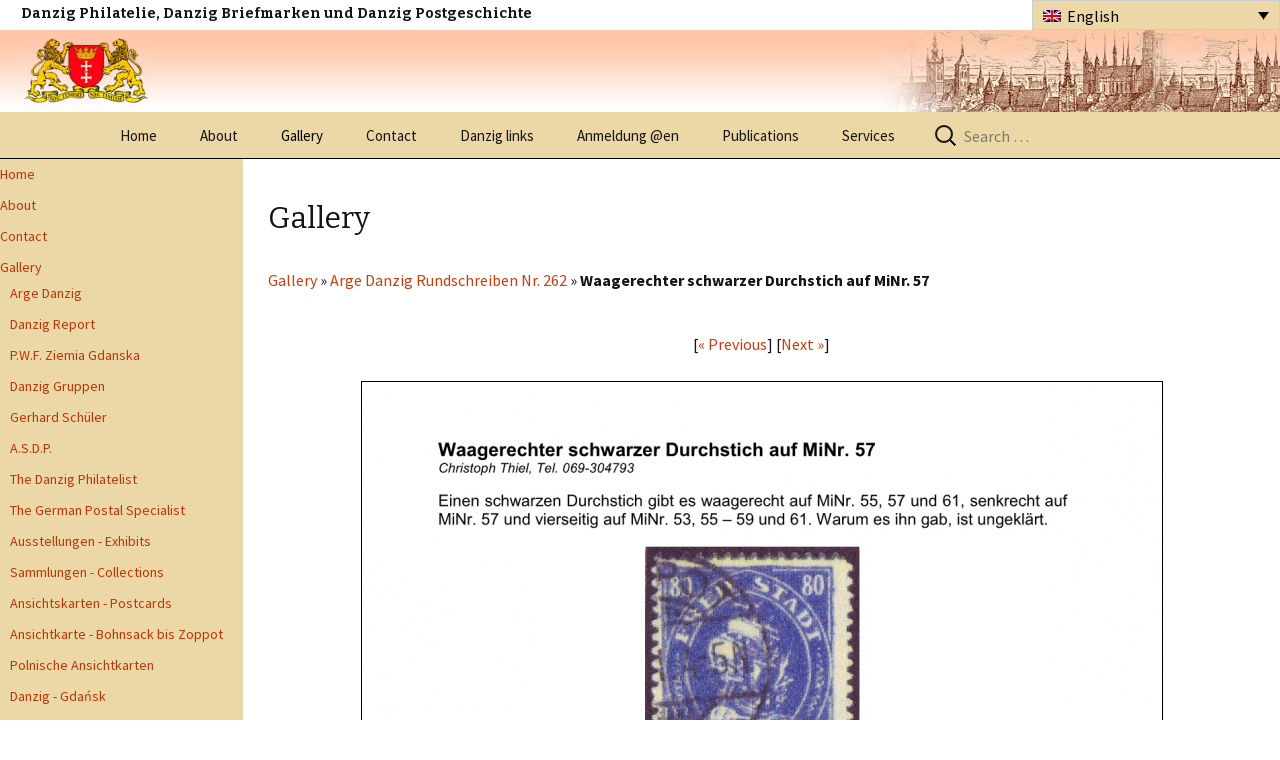

--- FILE ---
content_type: text/html; charset=UTF-8
request_url: https://www.danzig.org/en/wp-gallery/wp-gallery/?cat_id=1381&gallery-img-id=21925
body_size: 40810
content:

<!DOCTYPE html>
<html lang="en-US">
<head>
	<meta charset="UTF-8">
	<meta name="viewport" content="width=device-width">
	<meta charset="ISO-8859-5">
    
    <meta content="text/html;charset=utf-8" http-equiv="Content-Type">
<meta content="utf-8" http-equiv="encoding">
    
	<title>Gallery &#x2d; Danzig</title>
	<link rel="profile" href="http://gmpg.org/xfn/11">
	<link rel="alternate" hreflang="en-us" href="https://www.danzig.org/en/wp-gallery/" />
<link rel="alternate" hreflang="de-de" href="https://www.danzig.org/galerie/" />
<link rel="alternate" hreflang="pl-pl" href="https://www.danzig.org/pl/gallery/" />
<link rel="alternate" hreflang="x-default" href="https://www.danzig.org/galerie/" />

<!-- The SEO Framework by Sybre Waaijer -->
<meta name="robots" content="max-snippet:-1,max-image-preview:standard,max-video-preview:-1" />
<meta property="og:image" content="https://www.danzig.org/wp-content/themes/twentythirteen/images/headers/circle.png" />
<meta property="og:locale" content="en_US" />
<meta property="og:type" content="website" />
<meta property="og:title" content="Gallery" />
<meta property="og:url" content="https://www.danzig.org/en/wp-gallery/" />
<meta property="og:site_name" content="Danzig" />
<meta name="twitter:card" content="summary_large_image" />
<meta name="twitter:title" content="Gallery" />
<meta name="twitter:image" content="https://www.danzig.org/wp-content/themes/twentythirteen/images/headers/circle.png" />
<link rel="canonical" href="https://www.danzig.org/en/wp-gallery/" />
<script type="application/ld+json">{"@context":"https://schema.org","@type":"BreadcrumbList","itemListElement":[{"@type":"ListItem","position":1,"item":{"@id":"https://www.danzig.org/en/","name":"Danzig"}},{"@type":"ListItem","position":2,"item":{"@id":"https://www.danzig.org/en/wp-gallery/","name":"Gallery"}}]}</script>
<!-- / The SEO Framework by Sybre Waaijer | 1.83ms meta | 6.38ms boot -->

<link rel='dns-prefetch' href='//fonts.googleapis.com' />
<link rel='dns-prefetch' href='//s.w.org' />
<link href='https://fonts.gstatic.com' crossorigin rel='preconnect' />
<link rel="alternate" type="application/rss+xml" title="Danzig &raquo; Feed" href="https://www.danzig.org/en/feed/" />
<link rel="alternate" type="application/rss+xml" title="Danzig &raquo; Comments Feed" href="https://www.danzig.org/en/comments/feed/" />
<script>
window._wpemojiSettings = {"baseUrl":"https:\/\/s.w.org\/images\/core\/emoji\/14.0.0\/72x72\/","ext":".png","svgUrl":"https:\/\/s.w.org\/images\/core\/emoji\/14.0.0\/svg\/","svgExt":".svg","source":{"concatemoji":"https:\/\/www.danzig.org\/wp-includes\/js\/wp-emoji-release.min.js?ver=6.0"}};
/*! This file is auto-generated */
!function(e,a,t){var n,r,o,i=a.createElement("canvas"),p=i.getContext&&i.getContext("2d");function s(e,t){var a=String.fromCharCode,e=(p.clearRect(0,0,i.width,i.height),p.fillText(a.apply(this,e),0,0),i.toDataURL());return p.clearRect(0,0,i.width,i.height),p.fillText(a.apply(this,t),0,0),e===i.toDataURL()}function c(e){var t=a.createElement("script");t.src=e,t.defer=t.type="text/javascript",a.getElementsByTagName("head")[0].appendChild(t)}for(o=Array("flag","emoji"),t.supports={everything:!0,everythingExceptFlag:!0},r=0;r<o.length;r++)t.supports[o[r]]=function(e){if(!p||!p.fillText)return!1;switch(p.textBaseline="top",p.font="600 32px Arial",e){case"flag":return s([127987,65039,8205,9895,65039],[127987,65039,8203,9895,65039])?!1:!s([55356,56826,55356,56819],[55356,56826,8203,55356,56819])&&!s([55356,57332,56128,56423,56128,56418,56128,56421,56128,56430,56128,56423,56128,56447],[55356,57332,8203,56128,56423,8203,56128,56418,8203,56128,56421,8203,56128,56430,8203,56128,56423,8203,56128,56447]);case"emoji":return!s([129777,127995,8205,129778,127999],[129777,127995,8203,129778,127999])}return!1}(o[r]),t.supports.everything=t.supports.everything&&t.supports[o[r]],"flag"!==o[r]&&(t.supports.everythingExceptFlag=t.supports.everythingExceptFlag&&t.supports[o[r]]);t.supports.everythingExceptFlag=t.supports.everythingExceptFlag&&!t.supports.flag,t.DOMReady=!1,t.readyCallback=function(){t.DOMReady=!0},t.supports.everything||(n=function(){t.readyCallback()},a.addEventListener?(a.addEventListener("DOMContentLoaded",n,!1),e.addEventListener("load",n,!1)):(e.attachEvent("onload",n),a.attachEvent("onreadystatechange",function(){"complete"===a.readyState&&t.readyCallback()})),(e=t.source||{}).concatemoji?c(e.concatemoji):e.wpemoji&&e.twemoji&&(c(e.twemoji),c(e.wpemoji)))}(window,document,window._wpemojiSettings);
</script>
<style>
img.wp-smiley,
img.emoji {
	display: inline !important;
	border: none !important;
	box-shadow: none !important;
	height: 1em !important;
	width: 1em !important;
	margin: 0 0.07em !important;
	vertical-align: -0.1em !important;
	background: none !important;
	padding: 0 !important;
}
</style>
	<link rel='stylesheet' id='wp-block-library-css'  href='https://www.danzig.org/wp-includes/css/dist/block-library/style.min.css?ver=6.0' media='all' />
<style id='wp-block-library-theme-inline-css'>
.wp-block-audio figcaption{color:#555;font-size:13px;text-align:center}.is-dark-theme .wp-block-audio figcaption{color:hsla(0,0%,100%,.65)}.wp-block-code{border:1px solid #ccc;border-radius:4px;font-family:Menlo,Consolas,monaco,monospace;padding:.8em 1em}.wp-block-embed figcaption{color:#555;font-size:13px;text-align:center}.is-dark-theme .wp-block-embed figcaption{color:hsla(0,0%,100%,.65)}.blocks-gallery-caption{color:#555;font-size:13px;text-align:center}.is-dark-theme .blocks-gallery-caption{color:hsla(0,0%,100%,.65)}.wp-block-image figcaption{color:#555;font-size:13px;text-align:center}.is-dark-theme .wp-block-image figcaption{color:hsla(0,0%,100%,.65)}.wp-block-pullquote{border-top:4px solid;border-bottom:4px solid;margin-bottom:1.75em;color:currentColor}.wp-block-pullquote__citation,.wp-block-pullquote cite,.wp-block-pullquote footer{color:currentColor;text-transform:uppercase;font-size:.8125em;font-style:normal}.wp-block-quote{border-left:.25em solid;margin:0 0 1.75em;padding-left:1em}.wp-block-quote cite,.wp-block-quote footer{color:currentColor;font-size:.8125em;position:relative;font-style:normal}.wp-block-quote.has-text-align-right{border-left:none;border-right:.25em solid;padding-left:0;padding-right:1em}.wp-block-quote.has-text-align-center{border:none;padding-left:0}.wp-block-quote.is-large,.wp-block-quote.is-style-large,.wp-block-quote.is-style-plain{border:none}.wp-block-search .wp-block-search__label{font-weight:700}:where(.wp-block-group.has-background){padding:1.25em 2.375em}.wp-block-separator.has-css-opacity{opacity:.4}.wp-block-separator{border:none;border-bottom:2px solid;margin-left:auto;margin-right:auto}.wp-block-separator.has-alpha-channel-opacity{opacity:1}.wp-block-separator:not(.is-style-wide):not(.is-style-dots){width:100px}.wp-block-separator.has-background:not(.is-style-dots){border-bottom:none;height:1px}.wp-block-separator.has-background:not(.is-style-wide):not(.is-style-dots){height:2px}.wp-block-table thead{border-bottom:3px solid}.wp-block-table tfoot{border-top:3px solid}.wp-block-table td,.wp-block-table th{padding:.5em;border:1px solid;word-break:normal}.wp-block-table figcaption{color:#555;font-size:13px;text-align:center}.is-dark-theme .wp-block-table figcaption{color:hsla(0,0%,100%,.65)}.wp-block-video figcaption{color:#555;font-size:13px;text-align:center}.is-dark-theme .wp-block-video figcaption{color:hsla(0,0%,100%,.65)}.wp-block-template-part.has-background{padding:1.25em 2.375em;margin-top:0;margin-bottom:0}
</style>
<style id='global-styles-inline-css'>
body{--wp--preset--color--black: #000000;--wp--preset--color--cyan-bluish-gray: #abb8c3;--wp--preset--color--white: #fff;--wp--preset--color--pale-pink: #f78da7;--wp--preset--color--vivid-red: #cf2e2e;--wp--preset--color--luminous-vivid-orange: #ff6900;--wp--preset--color--luminous-vivid-amber: #fcb900;--wp--preset--color--light-green-cyan: #7bdcb5;--wp--preset--color--vivid-green-cyan: #00d084;--wp--preset--color--pale-cyan-blue: #8ed1fc;--wp--preset--color--vivid-cyan-blue: #0693e3;--wp--preset--color--vivid-purple: #9b51e0;--wp--preset--color--dark-gray: #141412;--wp--preset--color--red: #bc360a;--wp--preset--color--medium-orange: #db572f;--wp--preset--color--light-orange: #ea9629;--wp--preset--color--yellow: #fbca3c;--wp--preset--color--dark-brown: #220e10;--wp--preset--color--medium-brown: #722d19;--wp--preset--color--light-brown: #eadaa6;--wp--preset--color--beige: #e8e5ce;--wp--preset--color--off-white: #f7f5e7;--wp--preset--gradient--vivid-cyan-blue-to-vivid-purple: linear-gradient(135deg,rgba(6,147,227,1) 0%,rgb(155,81,224) 100%);--wp--preset--gradient--light-green-cyan-to-vivid-green-cyan: linear-gradient(135deg,rgb(122,220,180) 0%,rgb(0,208,130) 100%);--wp--preset--gradient--luminous-vivid-amber-to-luminous-vivid-orange: linear-gradient(135deg,rgba(252,185,0,1) 0%,rgba(255,105,0,1) 100%);--wp--preset--gradient--luminous-vivid-orange-to-vivid-red: linear-gradient(135deg,rgba(255,105,0,1) 0%,rgb(207,46,46) 100%);--wp--preset--gradient--very-light-gray-to-cyan-bluish-gray: linear-gradient(135deg,rgb(238,238,238) 0%,rgb(169,184,195) 100%);--wp--preset--gradient--cool-to-warm-spectrum: linear-gradient(135deg,rgb(74,234,220) 0%,rgb(151,120,209) 20%,rgb(207,42,186) 40%,rgb(238,44,130) 60%,rgb(251,105,98) 80%,rgb(254,248,76) 100%);--wp--preset--gradient--blush-light-purple: linear-gradient(135deg,rgb(255,206,236) 0%,rgb(152,150,240) 100%);--wp--preset--gradient--blush-bordeaux: linear-gradient(135deg,rgb(254,205,165) 0%,rgb(254,45,45) 50%,rgb(107,0,62) 100%);--wp--preset--gradient--luminous-dusk: linear-gradient(135deg,rgb(255,203,112) 0%,rgb(199,81,192) 50%,rgb(65,88,208) 100%);--wp--preset--gradient--pale-ocean: linear-gradient(135deg,rgb(255,245,203) 0%,rgb(182,227,212) 50%,rgb(51,167,181) 100%);--wp--preset--gradient--electric-grass: linear-gradient(135deg,rgb(202,248,128) 0%,rgb(113,206,126) 100%);--wp--preset--gradient--midnight: linear-gradient(135deg,rgb(2,3,129) 0%,rgb(40,116,252) 100%);--wp--preset--gradient--autumn-brown: linear-gradient(135deg, rgba(226,45,15,1) 0%, rgba(158,25,13,1) 100%);--wp--preset--gradient--sunset-yellow: linear-gradient(135deg, rgba(233,139,41,1) 0%, rgba(238,179,95,1) 100%);--wp--preset--gradient--light-sky: linear-gradient(135deg,rgba(228,228,228,1.0) 0%,rgba(208,225,252,1.0) 100%);--wp--preset--gradient--dark-sky: linear-gradient(135deg,rgba(0,0,0,1.0) 0%,rgba(56,61,69,1.0) 100%);--wp--preset--duotone--dark-grayscale: url('#wp-duotone-dark-grayscale');--wp--preset--duotone--grayscale: url('#wp-duotone-grayscale');--wp--preset--duotone--purple-yellow: url('#wp-duotone-purple-yellow');--wp--preset--duotone--blue-red: url('#wp-duotone-blue-red');--wp--preset--duotone--midnight: url('#wp-duotone-midnight');--wp--preset--duotone--magenta-yellow: url('#wp-duotone-magenta-yellow');--wp--preset--duotone--purple-green: url('#wp-duotone-purple-green');--wp--preset--duotone--blue-orange: url('#wp-duotone-blue-orange');--wp--preset--font-size--small: 13px;--wp--preset--font-size--medium: 20px;--wp--preset--font-size--large: 36px;--wp--preset--font-size--x-large: 42px;}.has-black-color{color: var(--wp--preset--color--black) !important;}.has-cyan-bluish-gray-color{color: var(--wp--preset--color--cyan-bluish-gray) !important;}.has-white-color{color: var(--wp--preset--color--white) !important;}.has-pale-pink-color{color: var(--wp--preset--color--pale-pink) !important;}.has-vivid-red-color{color: var(--wp--preset--color--vivid-red) !important;}.has-luminous-vivid-orange-color{color: var(--wp--preset--color--luminous-vivid-orange) !important;}.has-luminous-vivid-amber-color{color: var(--wp--preset--color--luminous-vivid-amber) !important;}.has-light-green-cyan-color{color: var(--wp--preset--color--light-green-cyan) !important;}.has-vivid-green-cyan-color{color: var(--wp--preset--color--vivid-green-cyan) !important;}.has-pale-cyan-blue-color{color: var(--wp--preset--color--pale-cyan-blue) !important;}.has-vivid-cyan-blue-color{color: var(--wp--preset--color--vivid-cyan-blue) !important;}.has-vivid-purple-color{color: var(--wp--preset--color--vivid-purple) !important;}.has-black-background-color{background-color: var(--wp--preset--color--black) !important;}.has-cyan-bluish-gray-background-color{background-color: var(--wp--preset--color--cyan-bluish-gray) !important;}.has-white-background-color{background-color: var(--wp--preset--color--white) !important;}.has-pale-pink-background-color{background-color: var(--wp--preset--color--pale-pink) !important;}.has-vivid-red-background-color{background-color: var(--wp--preset--color--vivid-red) !important;}.has-luminous-vivid-orange-background-color{background-color: var(--wp--preset--color--luminous-vivid-orange) !important;}.has-luminous-vivid-amber-background-color{background-color: var(--wp--preset--color--luminous-vivid-amber) !important;}.has-light-green-cyan-background-color{background-color: var(--wp--preset--color--light-green-cyan) !important;}.has-vivid-green-cyan-background-color{background-color: var(--wp--preset--color--vivid-green-cyan) !important;}.has-pale-cyan-blue-background-color{background-color: var(--wp--preset--color--pale-cyan-blue) !important;}.has-vivid-cyan-blue-background-color{background-color: var(--wp--preset--color--vivid-cyan-blue) !important;}.has-vivid-purple-background-color{background-color: var(--wp--preset--color--vivid-purple) !important;}.has-black-border-color{border-color: var(--wp--preset--color--black) !important;}.has-cyan-bluish-gray-border-color{border-color: var(--wp--preset--color--cyan-bluish-gray) !important;}.has-white-border-color{border-color: var(--wp--preset--color--white) !important;}.has-pale-pink-border-color{border-color: var(--wp--preset--color--pale-pink) !important;}.has-vivid-red-border-color{border-color: var(--wp--preset--color--vivid-red) !important;}.has-luminous-vivid-orange-border-color{border-color: var(--wp--preset--color--luminous-vivid-orange) !important;}.has-luminous-vivid-amber-border-color{border-color: var(--wp--preset--color--luminous-vivid-amber) !important;}.has-light-green-cyan-border-color{border-color: var(--wp--preset--color--light-green-cyan) !important;}.has-vivid-green-cyan-border-color{border-color: var(--wp--preset--color--vivid-green-cyan) !important;}.has-pale-cyan-blue-border-color{border-color: var(--wp--preset--color--pale-cyan-blue) !important;}.has-vivid-cyan-blue-border-color{border-color: var(--wp--preset--color--vivid-cyan-blue) !important;}.has-vivid-purple-border-color{border-color: var(--wp--preset--color--vivid-purple) !important;}.has-vivid-cyan-blue-to-vivid-purple-gradient-background{background: var(--wp--preset--gradient--vivid-cyan-blue-to-vivid-purple) !important;}.has-light-green-cyan-to-vivid-green-cyan-gradient-background{background: var(--wp--preset--gradient--light-green-cyan-to-vivid-green-cyan) !important;}.has-luminous-vivid-amber-to-luminous-vivid-orange-gradient-background{background: var(--wp--preset--gradient--luminous-vivid-amber-to-luminous-vivid-orange) !important;}.has-luminous-vivid-orange-to-vivid-red-gradient-background{background: var(--wp--preset--gradient--luminous-vivid-orange-to-vivid-red) !important;}.has-very-light-gray-to-cyan-bluish-gray-gradient-background{background: var(--wp--preset--gradient--very-light-gray-to-cyan-bluish-gray) !important;}.has-cool-to-warm-spectrum-gradient-background{background: var(--wp--preset--gradient--cool-to-warm-spectrum) !important;}.has-blush-light-purple-gradient-background{background: var(--wp--preset--gradient--blush-light-purple) !important;}.has-blush-bordeaux-gradient-background{background: var(--wp--preset--gradient--blush-bordeaux) !important;}.has-luminous-dusk-gradient-background{background: var(--wp--preset--gradient--luminous-dusk) !important;}.has-pale-ocean-gradient-background{background: var(--wp--preset--gradient--pale-ocean) !important;}.has-electric-grass-gradient-background{background: var(--wp--preset--gradient--electric-grass) !important;}.has-midnight-gradient-background{background: var(--wp--preset--gradient--midnight) !important;}.has-small-font-size{font-size: var(--wp--preset--font-size--small) !important;}.has-medium-font-size{font-size: var(--wp--preset--font-size--medium) !important;}.has-large-font-size{font-size: var(--wp--preset--font-size--large) !important;}.has-x-large-font-size{font-size: var(--wp--preset--font-size--x-large) !important;}
</style>
<link rel='stylesheet' id='wpml-legacy-dropdown-0-css'  href='//www.danzig.org/wp-content/plugins/sitepress-multilingual-cms/templates/language-switchers/legacy-dropdown/style.min.css?ver=1' media='all' />
<style id='wpml-legacy-dropdown-0-inline-css'>
.wpml-ls-statics-shortcode_actions, .wpml-ls-statics-shortcode_actions .wpml-ls-sub-menu, .wpml-ls-statics-shortcode_actions a {border-color:#cdcdcd;}.wpml-ls-statics-shortcode_actions a {color:#444444;background-color:#ecd7a6;}.wpml-ls-statics-shortcode_actions a:hover,.wpml-ls-statics-shortcode_actions a:focus {color:#000000;background-color:#eeeeee;}.wpml-ls-statics-shortcode_actions .wpml-ls-current-language>a {color:#444444;background-color:#ecd7a6;}.wpml-ls-statics-shortcode_actions .wpml-ls-current-language:hover>a, .wpml-ls-statics-shortcode_actions .wpml-ls-current-language>a:focus {color:#000000;background-color:#ecd7a6;}
</style>
<link rel='stylesheet' id='twentythirteen-fonts-css'  href='https://fonts.googleapis.com/css?family=Source+Sans+Pro%3A300%2C400%2C700%2C300italic%2C400italic%2C700italic%7CBitter%3A400%2C700&#038;subset=latin%2Clatin-ext&#038;display=fallback' media='all' />
<link rel='stylesheet' id='genericons-css'  href='https://www.danzig.org/wp-content/themes/twentythirteen/genericons/genericons.css?ver=3.0.3' media='all' />
<link rel='stylesheet' id='twentythirteen-style-css'  href='https://www.danzig.org/wp-content/themes/twentythirteen-child/style.css?ver=20220524' media='all' />
<link rel='stylesheet' id='twentythirteen-block-style-css'  href='https://www.danzig.org/wp-content/themes/twentythirteen/css/blocks.css?ver=20190102' media='all' />
<!--[if lt IE 9]>
<link rel='stylesheet' id='twentythirteen-ie-css'  href='https://www.danzig.org/wp-content/themes/twentythirteen/css/ie.css?ver=20150214' media='all' />
<![endif]-->
<script src='//www.danzig.org/wp-content/plugins/sitepress-multilingual-cms/templates/language-switchers/legacy-dropdown/script.min.js?ver=1' id='wpml-legacy-dropdown-0-js'></script>
<script src='https://www.danzig.org/wp-includes/js/jquery/jquery.min.js?ver=3.6.0' id='jquery-core-js'></script>
<script src='https://www.danzig.org/wp-includes/js/jquery/jquery-migrate.min.js?ver=3.3.2' id='jquery-migrate-js'></script>
<link rel="https://api.w.org/" href="https://www.danzig.org/en/wp-json/" /><link rel="alternate" type="application/json" href="https://www.danzig.org/en/wp-json/wp/v2/pages/154" /><link rel="EditURI" type="application/rsd+xml" title="RSD" href="https://www.danzig.org/xmlrpc.php?rsd" />
<link rel="wlwmanifest" type="application/wlwmanifest+xml" href="https://www.danzig.org/wp-includes/wlwmanifest.xml" /> 
<link rel="alternate" type="application/json+oembed" href="https://www.danzig.org/en/wp-json/oembed/1.0/embed?url=https%3A%2F%2Fwww.danzig.org%2Fen%2Fwp-gallery%2F" />
<link rel="alternate" type="text/xml+oembed" href="https://www.danzig.org/en/wp-json/oembed/1.0/embed?url=https%3A%2F%2Fwww.danzig.org%2Fen%2Fwp-gallery%2F&#038;format=xml" />
<meta name="generator" content="WPML ver:4.5.8 stt:1,3,42;" />
    
    <!-- link to the CSS files for this menu type -->
<link rel="stylesheet" media="screen" href="http://www.danzig.org/wp-content/themes/twentythirteen-child/css/superfish.css" type="text/css" >
<link rel="stylesheet" media="screen" href="http://www.danzig.org/wp-content/themes/twentythirteen-child/css/superfish-vertical.css" type="text/css" >
<link href="http://www.danzig.org/wp-content/themes/twentythirteen-child/css/superscroll.css" rel="stylesheet" media="screen" type="text/css">
<!-- link to the JavaScript files (hoverIntent is optional) -->
<!-- if you use hoverIntent, use the updated r7 version (see FAQ) -->
<script src="http://www.danzig.org/wp-content/themes/twentythirteen-child/js/hoverIntent.js"></script>
<script src="http://www.danzig.org/wp-content/themes/twentythirteen-child/js/superfish.js"></script>
<script type="text/javascript" src="http://www.danzig.org/wp-content/themes/twentythirteen-child/js/supersubs.js"></script>
<script type="text/javascript" src="http://www.danzig.org/wp-content/themes/twentythirteen-child/js/superscroll.js"></script>
<script>

	jQuery(document).ready(function(){

		jQuery('.sf-scrolling').superscroll();
	});
jQuery(document).ready(function () {

    jQuery(window).scroll(function () {
        if (jQuery(this).scrollTop() > 100) {
            jQuery('.scrollup').fadeIn();
        } else {
            jQuery('.scrollup').fadeOut();
        }
    });

    jQuery('.scrollup').click(function () {
       jQuery("html, body").animate({
            scrollTop: 0
        }, 600);
        return false;
    });

});
</script>

</head>

<body class="page-template-default page page-id-154 wp-embed-responsive sidebar no-avatars">
	<div id="page" class="hfeed site">
		<header id="masthead" class="site-header" role="banner">
        <div id="customHeader">
        	<div id="customHeaderTop">  <h2>Danzig Philatelie, Danzig Briefmarken und Danzig Postgeschichte</h2>
<div
	 class="wpml-ls-statics-shortcode_actions wpml-ls wpml-ls-legacy-dropdown js-wpml-ls-legacy-dropdown" id="lang_sel">
	<ul>

		<li tabindex="0" class="wpml-ls-slot-shortcode_actions wpml-ls-item wpml-ls-item-en wpml-ls-current-language wpml-ls-first-item wpml-ls-item-legacy-dropdown">
			<a href="#" class="js-wpml-ls-item-toggle wpml-ls-item-toggle lang_sel_sel icl-en">
                                                    <img
            class="wpml-ls-flag iclflag"
            src="https://www.danzig.org/wp-content/plugins/sitepress-multilingual-cms/res/flags/en.png"
            alt=""
            width=18
            height=12
    /><span class="wpml-ls-native icl_lang_sel_native">English</span></a>

			<ul class="wpml-ls-sub-menu">
				
					<li class="icl-de wpml-ls-slot-shortcode_actions wpml-ls-item wpml-ls-item-de">
						<a href="https://www.danzig.org/galerie/" class="wpml-ls-link">
                                                                <img
            class="wpml-ls-flag iclflag"
            src="https://www.danzig.org/wp-content/plugins/sitepress-multilingual-cms/res/flags/de.png"
            alt=""
            width=18
            height=12
    /><span class="wpml-ls-native icl_lang_sel_native" lang="de">Deutsch</span></a>
					</li>

				
					<li class="icl-pl wpml-ls-slot-shortcode_actions wpml-ls-item wpml-ls-item-pl wpml-ls-last-item">
						<a href="https://www.danzig.org/pl/gallery/" class="wpml-ls-link">
                                                                <img
            class="wpml-ls-flag iclflag"
            src="https://www.danzig.org/wp-content/plugins/sitepress-multilingual-cms/res/flags/pl.png"
            alt=""
            width=18
            height=12
    /><span class="wpml-ls-native icl_lang_sel_native" lang="pl">polski</span></a>
					</li>

							</ul>

		</li>

	</ul>
</div>
</div>
          <div id="customHeaderBottom">
            	<div id="Llogi"><a class="home-link" href="https://www.danzig.org/" title="Danzig" rel="home"><img src="https://www.danzig.org/wp-content/themes/twentythirteen-child/images/logo2.jpg"   alt=""/></a></div>
                <div id="Rlogi"><img src="https://www.danzig.org/wp-content/themes/twentythirteen-child/images/logo_r.jpg"   alt=""/></div>
          </div>
        </div>
        
			<div id="navbar" class="navbar">
				<nav id="site-navigation" class="navigation main-navigation" role="navigation">
					<h3 class="menu-toggle">Menu</h3>
					<a class="screen-reader-text skip-link" href="#content" title="Skip to content">Skip to content</a>
					<div class="menu-top-menu-container"><ul id="menu-top-menu" class="nav-menu"><li id="menu-item-2742" class="menu-item menu-item-type-post_type menu-item-object-page menu-item-home menu-item-2742"><a href="https://www.danzig.org/en/">Home</a></li>
<li id="menu-item-2744" class="menu-item menu-item-type-post_type menu-item-object-page menu-item-2744"><a href="https://www.danzig.org/en/about/">About</a></li>
<li id="menu-item-2746" class="childDive menu-item menu-item-type-post_type menu-item-object-page current-menu-item page_item page-item-154 current_page_item menu-item-2746"><a href="https://www.danzig.org/en/wp-gallery/" aria-current="page">Gallery</a></li>
<li id="menu-item-2748" class="menu-item menu-item-type-post_type menu-item-object-page menu-item-2748"><a href="https://www.danzig.org/en/contact/">Contact</a></li>
<li id="menu-item-2750" class="menu-item menu-item-type-post_type menu-item-object-page menu-item-2750"><a href="https://www.danzig.org/en/danzig-links-2/">Danzig links</a></li>
<li id="menu-item-2752" class="menu-item menu-item-type-custom menu-item-object-custom menu-item-2752"><a href="http://www.danzig.org/en/login/">Anmeldung @en</a></li>
<li id="menu-item-2754" class="menu-item menu-item-type-post_type menu-item-object-page menu-item-has-children menu-item-2754"><a href="https://www.danzig.org/en/publications/">Publications</a>
<ul class="sub-menu">
	<li id="menu-item-2756" class="menu-item menu-item-type-post_type menu-item-object-page menu-item-2756"><a href="https://www.danzig.org/en/publications/asdp/">ASDP</a></li>
	<li id="menu-item-2758" class="menu-item menu-item-type-post_type menu-item-object-page menu-item-2758"><a href="https://www.danzig.org/en/publications/arge-danzig-2/">Arge Danzig</a></li>
	<li id="menu-item-2760" class="menu-item menu-item-type-post_type menu-item-object-page menu-item-2760"><a href="https://www.danzig.org/en/publications/danzig-gruppen/">Danzig Gruppen</a></li>
	<li id="menu-item-2762" class="menu-item menu-item-type-post_type menu-item-object-page menu-item-2762"><a href="https://www.danzig.org/en/publications/danzig-report/">Danzig Report</a></li>
	<li id="menu-item-2764" class="menu-item menu-item-type-post_type menu-item-object-page menu-item-2764"><a href="https://www.danzig.org/en/publications/gerhard-schuler/">Gerhard Schüler</a></li>
	<li id="menu-item-2766" class="menu-item menu-item-type-post_type menu-item-object-page menu-item-2766"><a href="https://www.danzig.org/en/publications/danzig-philatelist/">The Danzig Philatelist</a></li>
	<li id="menu-item-2768" class="menu-item menu-item-type-post_type menu-item-object-page menu-item-2768"><a href="https://www.danzig.org/en/publications/ziemia-gdanska/">Ziemia Gdańska</a></li>
</ul>
</li>
<li id="menu-item-2770" class="menu-item menu-item-type-post_type menu-item-object-page menu-item-2770"><a href="https://www.danzig.org/en/services/">Services</a></li>
</ul></div>					<form role="search" method="get" class="search-form" action="https://www.danzig.org/en/">
				<label>
					<span class="screen-reader-text">Search for:</span>
					<input type="search" class="search-field" placeholder="Search &hellip;" value="" name="s" />
				</label>
				<input type="submit" class="search-submit" value="Search" />
			</form>				</nav><!-- #site-navigation -->
			</div><!-- #navbar -->
		</header><!-- #masthead -->

		<!--<div id="main" class="site-main">-->
		<div id="main" class="main-content">
<div class="xbox">
<div class="main-content">
<div class="left-sidebar-mobile">

</div>

	<div class="left-sidebar">

    	 
<!--
		<aside id="nav_menu-2" class="widget widget_nav_menu">

		<div class="menu-left-menu-container">
			<div class="menu-top-menu-container"><ul id="menu-top-menu-1" class="menu sf-menu sf-vertical sf-js-enabled sf-arrows"><li class="menu-item menu-item-type-post_type menu-item-object-page menu-item-home menu-item-2742"><a href="https://www.danzig.org/en/">Home</a></li>
<li class="menu-item menu-item-type-post_type menu-item-object-page menu-item-2744"><a href="https://www.danzig.org/en/about/">About</a></li>
<li class="childDive menu-item menu-item-type-post_type menu-item-object-page current-menu-item page_item page-item-154 current_page_item menu-item-2746"><a href="https://www.danzig.org/en/wp-gallery/" aria-current="page">Gallery</a></li>
<li class="menu-item menu-item-type-post_type menu-item-object-page menu-item-2748"><a href="https://www.danzig.org/en/contact/">Contact</a></li>
<li class="menu-item menu-item-type-post_type menu-item-object-page menu-item-2750"><a href="https://www.danzig.org/en/danzig-links-2/">Danzig links</a></li>
<li class="menu-item menu-item-type-custom menu-item-object-custom menu-item-2752"><a href="http://www.danzig.org/en/login/">Anmeldung @en</a></li>
<li class="menu-item menu-item-type-post_type menu-item-object-page menu-item-has-children menu-item-2754"><a href="https://www.danzig.org/en/publications/">Publications</a>
<ul class="sub-menu">
	<li class="menu-item menu-item-type-post_type menu-item-object-page menu-item-2756"><a href="https://www.danzig.org/en/publications/asdp/">ASDP</a></li>
	<li class="menu-item menu-item-type-post_type menu-item-object-page menu-item-2758"><a href="https://www.danzig.org/en/publications/arge-danzig-2/">Arge Danzig</a></li>
	<li class="menu-item menu-item-type-post_type menu-item-object-page menu-item-2760"><a href="https://www.danzig.org/en/publications/danzig-gruppen/">Danzig Gruppen</a></li>
	<li class="menu-item menu-item-type-post_type menu-item-object-page menu-item-2762"><a href="https://www.danzig.org/en/publications/danzig-report/">Danzig Report</a></li>
	<li class="menu-item menu-item-type-post_type menu-item-object-page menu-item-2764"><a href="https://www.danzig.org/en/publications/gerhard-schuler/">Gerhard Schüler</a></li>
	<li class="menu-item menu-item-type-post_type menu-item-object-page menu-item-2766"><a href="https://www.danzig.org/en/publications/danzig-philatelist/">The Danzig Philatelist</a></li>
	<li class="menu-item menu-item-type-post_type menu-item-object-page menu-item-2768"><a href="https://www.danzig.org/en/publications/ziemia-gdanska/">Ziemia Gdańska</a></li>
</ul>
</li>
<li class="menu-item menu-item-type-post_type menu-item-object-page menu-item-2770"><a href="https://www.danzig.org/en/services/">Services</a></li>
</ul></div>			</div>
			</aside>
-->
				<div id="tertiary" class="sidebar-container" role="complementary">
		<div class="sidebar-inner">
			<div class="widget-area">
				<aside id="nav_menu-2" class="widget widget_nav_menu"><nav class="menu-left-menu-container" aria-label="Menu"><ul id="menu-left-menu" class="menu"><li id="menu-item-1570" class="menu-item menu-item-type-post_type menu-item-object-page menu-item-home menu-item-1570"><a title="Home" href="https://www.danzig.org/en/">Home</a></li>
<li id="menu-item-1571" class="menu-item menu-item-type-post_type menu-item-object-page menu-item-1571"><a href="https://www.danzig.org/en/about/">About</a></li>
<li id="menu-item-1572" class="menu-item menu-item-type-post_type menu-item-object-page menu-item-1572"><a href="https://www.danzig.org/en/contact/">Contact</a></li>
<li id="menu-item-1573" class="childDive menu-item menu-item-type-post_type menu-item-object-page current-menu-item page_item page-item-154 current_page_item menu-item-1573"><a href="https://www.danzig.org/en/wp-gallery/" aria-current="page">Gallery</a></li>
<li id="menu-item-1692" class="menu-item menu-item-type-custom menu-item-object-custom menu-item-1692"><a href="http://www.danzig.org/links/">Links</a></li>
<li id="menu-item-1575" class="menu-item menu-item-type-post_type menu-item-object-page menu-item-1575"><a href="https://www.danzig.org/en/login/">Login</a></li>
<li id="menu-item-1576" class="menu-item menu-item-type-post_type menu-item-object-page menu-item-1576"><a href="https://www.danzig.org/en/news/">News</a></li>
<li id="menu-item-1577" class="menu-item menu-item-type-post_type menu-item-object-page menu-item-1577"><a href="https://www.danzig.org/en/publications/">Publications</a></li>
<li id="menu-item-1578" class="menu-item menu-item-type-post_type menu-item-object-page menu-item-1578"><a href="https://www.danzig.org/en/services/">Services</a></li>
</ul></nav></aside><aside id="categories-2" class="widget widget_categories"><h3 class="widget-title">Categories</h3><nav aria-label="Categories">
			<ul>
					<li class="cat-item cat-item-1"><a href="https://www.danzig.org/en/category/general/" title="General news about Danzig and the Danzig.org website.">General</a>
</li>
			</ul>

			</nav></aside>			</div><!-- .widget-area -->
		</div><!-- .sidebar-inner -->
	</div><!-- #tertiary -->

    	    	<script>
	jQuery(document).ready(function($){
		jQuery(".childDive").append(jQuery("#wp-gallery-cat-id"));
		jQuery('.menu>li  li:has(ul)>a').addClass('menuarrow');
	});
</script>   

   <ul id="wp-gallery-cat-id" class="sub-menu"><li><a href="https://www.danzig.org/wp-gallery/?cat_id=1">Arge Danzig</a></li><li><a href="https://www.danzig.org/wp-gallery/?cat_id=6">Danzig Report</a></li><li><a href="https://www.danzig.org/wp-gallery/?cat_id=8">P.W.F. Ziemia Gdanska</a></li><li><a href="https://www.danzig.org/wp-gallery/?cat_id=15">Danzig Gruppen</a></li><li><a href="https://www.danzig.org/wp-gallery/?cat_id=9">Gerhard Schüler</a></li><li><a href="https://www.danzig.org/wp-gallery/?cat_id=7">A.S.D.P.</a></li><li><a href="https://www.danzig.org/wp-gallery/?cat_id=18">The Danzig Philatelist</a></li><li><a href="https://www.danzig.org/wp-gallery/?cat_id=220">The German Postal Specialist</a></li><li><a href="https://www.danzig.org/wp-gallery/?cat_id=172">Ausstellungen - Exhibits</a></li><li><a href="https://www.danzig.org/wp-gallery/?cat_id=174">Sammlungen - Collections</a></li><li><a href="https://www.danzig.org/wp-gallery/?cat_id=281">Ansichtskarten - Postcards</a></li><li><a href="https://www.danzig.org/wp-gallery/?cat_id=65">Ansichtkarte  - Bohnsack bis Zoppot</a></li><li><a href="https://www.danzig.org/wp-gallery/?cat_id=358">Polnische Ansichtkarten</a></li><li><a href="https://www.danzig.org/wp-gallery/?cat_id=64">Danzig - Gda&#324;sk</a></li><li><a href="https://www.danzig.org/wp-gallery/?cat_id=177">Sonstiges - Miscellaneous</a></li><li><a href="https://www.danzig.org/wp-gallery/?cat_id=188">Articles</a></li><li><a href="https://www.danzig.org/wp-gallery/?cat_id=459">Berühmte Namen der Danzig Philatelie</a></li><li><a href="https://www.danzig.org/wp-gallery/?cat_id=1333">Collection of Advisory Opinions</a></li><li><a href="https://www.danzig.org/wp-gallery/?cat_id=146">Gdańsk</a></li></ul>
    
    
        <div class="menu-left-menu-container">
        <!--
         <ul class="langmenu">
            <li><a href="">Deutsch</a></li>
            <li><a href="">English</a></li>
            <li><a href="">Polski</a></li>
        </ul>
        -->
                </div>
    </div>
    <!-- style="width:680px;float:left;"-->
    <div class="right-content" >
    	
        <a class="btn-toggle" href="javascript:void(0)">btn toggle</a>
        							<article id="post-154" class="post-154 page type-page status-publish hentry">
					<header class="entry-header">
						
						<h1 class="entry-title">Gallery</h1>
					</header><!-- .entry-header -->

					<div class="entry-content">
						<div style="display: none;" class="test123">/index.php</div>	
<div class="main_box page_detail" >
<div class="breadcum"><a href="https://www.danzig.org/en/wp-gallery/">Gallery</a> » <a href="?cat_id=1381">Arge Danzig Rundschreiben Nr. 262</a> » <b>Waagerechter schwarzer Durchstich auf MiNr. 57</b> </div>	
<div class="pgination">	
 [<a href="?cat_id=1381&gallery-img-id=21924">&laquo; Previous</a>] 
 [<a href="?cat_id=1381&gallery-img-id=21926">Next &raquo;</a>]  </div>
<div class="clear"></div>
<div align="center">
	<img src="https://www.danzig.org/wp-content/plugins/best-wp-gallery/uploadimg/1546525875_rs_26213.jpg"  />
</div>
<div class="clear"></div>
 <p style="margin-top:30px;">

<span style="color: #0000ff;"><strong>Waagerechter schwarzer Durchstich auf MiNr. 57</strong></span><br />
[<em>Christoph Thiel, Tel. 069-304793</em>]<br />
<br />
Einen schwarzen Durchstich gibt es waagerecht auf MiNr. 55, 57 und 61, senkrecht auf<br />
MiNr. 57 und vierseitig auf MiNr. 53, 55 – 59 und 61. Warum es ihn gab, ist ungeklärt.<br />
<br />
<strong>Der doppelte Durchstich unten ist bisher nur auf der MiNr. 57 bekannt.</strong><br />
<br />
&nbsp;<br />
<br />
Arge Danzig, Rundschreiben 262, 1. Quartal 2019, Seite 3294.    
        </p>
</div>  
	
<br/>

	
<p>Hits: 3247<br/> </p>

	
<p>Added: 03/01/2019<br/>
Copyright: 2026 Danzig.org</p>

	
<div class="pgination">	
 [<a href="?cat_id=1381&gallery-img-id=21924">&laquo; Previous</a>]  
 [<a href="?cat_id=1381&gallery-img-id=21926">Next &raquo;</a>]  </div>

											</div><!-- .entry-content -->

					<footer class="entry-meta">
											</footer><!-- .entry-meta -->
				</article><!-- #post -->

				
<div id="comments" class="comments-area">

	
	
</div><!-- #comments -->
			        
    
    </div>
    <div class="sidebar-right"><aside id="text-4" class="widget widget_text"><h3 class="widget-title">Links</h3>			<div class="textwidget">&bull; <a href="http://www.arge.danzig.org" target="blank" rel="noopener">Arge Danzig</a><br>
&bull; <a href="http://www.lochungen.danzig.org" target="blank" rel="noopener">Lochungen</a><br>
&bull; <a href="http://www.r-zettel.danzig.org" target="blank" rel="noopener">R-Zettel</a><br></div>
		</aside><aside id="foo_widget-2" class="widget widget_foo_widget"><h3 class="widget-title">Images</h3>	<a href="wp-gallery/?cat_id=678&gallery-img-id=12364">Free City of Danzig, Provisional with Net editions </a><br>

	<a href="wp-gallery/?cat_id=678&gallery-img-id=12364"><img src="https://www.danzig.org/wp-content/plugins/best-wp-gallery/uploadimg/thumb/1363268478_danzig_58.jpg"  /></a><br /><br>

		
	<a href="wp-gallery/?cat_id=274&gallery-img-id=4417">Danzig-nyt - De Tyske Stater - Bayern </a><br>     
     
    	<a href="wp-gallery/?cat_id=274&gallery-img-id=4417"><img src="https://www.danzig.org/wp-content/plugins/best-wp-gallery/uploadimg/thumb/1226097913_danzig-nyt_nr._43_page_4.jpg"  /></a>
        
    
    </aside></div>
</div>

 
 

		</div><!-- #main -->

        <div align="center" style="clear:both">

<a href="https://s05.flagcounter.com/more/HmTd"><img src="https://s05.flagcounter.com/count2/HmTd/bg_FFFFFF/txt_000000/border_CCCCCC/columns_4/maxflags_20/viewers_3/labels_1/pageviews_0/flags_0/" alt="Danzig" border="0"></a>

	</div>
<style>
	.site-footer{
margin:0px !important;
}
</style>
		<footer id="colophon" class="site-footer" role="contentinfo" style="margin-top:0px;">
			
			<div class="site-info">
				<!--				<a href="" title=""></a>-->

                © Copyright 2026 - All rights reserved - <a href="">Privacy policy</a> - <a href="">Terms and conditions</a><br>

                <a href="https://www.sarrcom.com/" target="_blank">Designed & Hosted by SarrCom.com</a>
			</div><!-- .site-info -->
		</footer><!-- #colophon -->
	</div><!-- #page -->
 <a href="#" class="scrollup"> <p>Go to Top</p></a>
	<link rel='stylesheet' id='danzigstylefront-css'  href='https://www.danzig.org/wp-content/plugins/best-wp-gallery/css/danzigstyle.css?ver=6.0' media='all' />
<script src='https://www.danzig.org/wp-content/themes/twentythirteen-child/js/common.js?ver=1.0' id='scommon-js'></script>
<script src='https://www.danzig.org/wp-content/themes/twentythirteen/js/functions.js?ver=20171218' id='twentythirteen-script-js'></script>


<!-- Start of StatCounter Code for Default Guide -->
<script type="text/javascript">
var sc_project=9189251; 
var sc_invisible=1; 
var sc_security="e26baa84"; 
var scJsHost = (("https:" == document.location.protocol) ?
"https://secure." : "http://www.");
document.write("<sc"+"ript type='text/javascript' src='" +
scJsHost+
"statcounter.com/counter/counter.js'></"+"script>");
</script>
<noscript><div class="statcounter"><a title="free hit counter" href="http://statcounter.com/" target="_blank"><img class="statcounter" src="http://c.statcounter.com/9189251/0/e26baa84/1/" alt="free hit counter"></a></div></noscript>
<!-- End of StatCounter Code for Default Guide -->


<script>
  (function(i,s,o,g,r,a,m){i['GoogleAnalyticsObject']=r;i[r]=i[r]||function(){
  (i[r].q=i[r].q||[]).push(arguments)},i[r].l=1*new Date();a=s.createElement(o),
  m=s.getElementsByTagName(o)[0];a.async=1;a.src=g;m.parentNode.insertBefore(a,m)
  })(window,document,'script','//www.google-analytics.com/analytics.js','ga');

  ga('create', 'UA-8228304-14', 'auto');
  ga('send', 'pageview');

</script>

</body>

</html>

